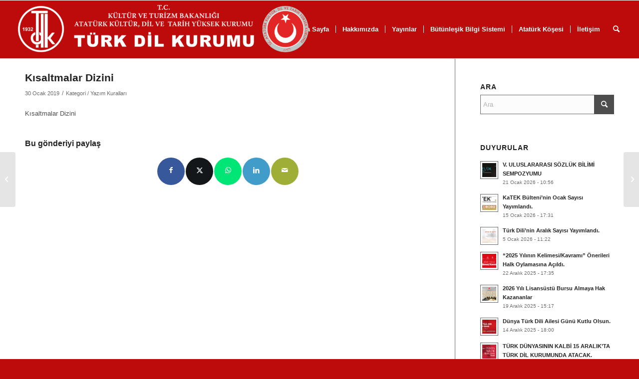

--- FILE ---
content_type: text/html; charset=UTF-8
request_url: https://tdk.gov.tr/icerik/yazim-kurallari/kisaltmalar-dizini/
body_size: 13493
content:
<!DOCTYPE html>
<html lang="tr" class="html_stretched responsive av-preloader-disabled  html_header_top html_logo_left html_main_nav_header html_menu_right html_large html_header_sticky html_header_shrinking_disabled html_mobile_menu_phone html_header_searchicon html_content_align_center html_header_unstick_top_disabled html_header_stretch html_av-submenu-hidden html_av-submenu-display-click html_av-overlay-side html_av-overlay-side-classic html_av-submenu-noclone html_entry_id_501 av-cookies-no-cookie-consent av-no-preview av-default-lightbox html_text_menu_active av-mobile-menu-switch-default">
<head>
<meta charset="UTF-8" />
<meta name="robots" content="index, follow" />


<!-- mobile setting -->
<meta name="viewport" content="width=device-width, initial-scale=1">

<!-- Scripts/CSS and wp_head hook -->
<title>Kısaltmalar Dizini &#8211; Türk Dil Kurumu</title>
<meta name='robots' content='max-image-preview:large' />
	<style>img:is([sizes="auto" i], [sizes^="auto," i]) { contain-intrinsic-size: 3000px 1500px }</style>
	<link rel="alternate" type="application/rss+xml" title="Türk Dil Kurumu &raquo; akışı" href="https://tdk.gov.tr/feed/" />
<link rel="alternate" type="application/rss+xml" title="Türk Dil Kurumu &raquo; yorum akışı" href="https://tdk.gov.tr/comments/feed/" />
<link rel='stylesheet' id='wp-block-library-css' href='https://tdk.gov.tr/wp-includes/css/dist/block-library/style.min.css?ver=6.7.4' type='text/css' media='all' />
<style id='global-styles-inline-css' type='text/css'>
:root{--wp--preset--aspect-ratio--square: 1;--wp--preset--aspect-ratio--4-3: 4/3;--wp--preset--aspect-ratio--3-4: 3/4;--wp--preset--aspect-ratio--3-2: 3/2;--wp--preset--aspect-ratio--2-3: 2/3;--wp--preset--aspect-ratio--16-9: 16/9;--wp--preset--aspect-ratio--9-16: 9/16;--wp--preset--color--black: #000000;--wp--preset--color--cyan-bluish-gray: #abb8c3;--wp--preset--color--white: #ffffff;--wp--preset--color--pale-pink: #f78da7;--wp--preset--color--vivid-red: #cf2e2e;--wp--preset--color--luminous-vivid-orange: #ff6900;--wp--preset--color--luminous-vivid-amber: #fcb900;--wp--preset--color--light-green-cyan: #7bdcb5;--wp--preset--color--vivid-green-cyan: #00d084;--wp--preset--color--pale-cyan-blue: #8ed1fc;--wp--preset--color--vivid-cyan-blue: #0693e3;--wp--preset--color--vivid-purple: #9b51e0;--wp--preset--color--metallic-red: #b02b2c;--wp--preset--color--maximum-yellow-red: #edae44;--wp--preset--color--yellow-sun: #eeee22;--wp--preset--color--palm-leaf: #83a846;--wp--preset--color--aero: #7bb0e7;--wp--preset--color--old-lavender: #745f7e;--wp--preset--color--steel-teal: #5f8789;--wp--preset--color--raspberry-pink: #d65799;--wp--preset--color--medium-turquoise: #4ecac2;--wp--preset--gradient--vivid-cyan-blue-to-vivid-purple: linear-gradient(135deg,rgba(6,147,227,1) 0%,rgb(155,81,224) 100%);--wp--preset--gradient--light-green-cyan-to-vivid-green-cyan: linear-gradient(135deg,rgb(122,220,180) 0%,rgb(0,208,130) 100%);--wp--preset--gradient--luminous-vivid-amber-to-luminous-vivid-orange: linear-gradient(135deg,rgba(252,185,0,1) 0%,rgba(255,105,0,1) 100%);--wp--preset--gradient--luminous-vivid-orange-to-vivid-red: linear-gradient(135deg,rgba(255,105,0,1) 0%,rgb(207,46,46) 100%);--wp--preset--gradient--very-light-gray-to-cyan-bluish-gray: linear-gradient(135deg,rgb(238,238,238) 0%,rgb(169,184,195) 100%);--wp--preset--gradient--cool-to-warm-spectrum: linear-gradient(135deg,rgb(74,234,220) 0%,rgb(151,120,209) 20%,rgb(207,42,186) 40%,rgb(238,44,130) 60%,rgb(251,105,98) 80%,rgb(254,248,76) 100%);--wp--preset--gradient--blush-light-purple: linear-gradient(135deg,rgb(255,206,236) 0%,rgb(152,150,240) 100%);--wp--preset--gradient--blush-bordeaux: linear-gradient(135deg,rgb(254,205,165) 0%,rgb(254,45,45) 50%,rgb(107,0,62) 100%);--wp--preset--gradient--luminous-dusk: linear-gradient(135deg,rgb(255,203,112) 0%,rgb(199,81,192) 50%,rgb(65,88,208) 100%);--wp--preset--gradient--pale-ocean: linear-gradient(135deg,rgb(255,245,203) 0%,rgb(182,227,212) 50%,rgb(51,167,181) 100%);--wp--preset--gradient--electric-grass: linear-gradient(135deg,rgb(202,248,128) 0%,rgb(113,206,126) 100%);--wp--preset--gradient--midnight: linear-gradient(135deg,rgb(2,3,129) 0%,rgb(40,116,252) 100%);--wp--preset--font-size--small: 1rem;--wp--preset--font-size--medium: 1.125rem;--wp--preset--font-size--large: 1.75rem;--wp--preset--font-size--x-large: clamp(1.75rem, 3vw, 2.25rem);--wp--preset--spacing--20: 0.44rem;--wp--preset--spacing--30: 0.67rem;--wp--preset--spacing--40: 1rem;--wp--preset--spacing--50: 1.5rem;--wp--preset--spacing--60: 2.25rem;--wp--preset--spacing--70: 3.38rem;--wp--preset--spacing--80: 5.06rem;--wp--preset--shadow--natural: 6px 6px 9px rgba(0, 0, 0, 0.2);--wp--preset--shadow--deep: 12px 12px 50px rgba(0, 0, 0, 0.4);--wp--preset--shadow--sharp: 6px 6px 0px rgba(0, 0, 0, 0.2);--wp--preset--shadow--outlined: 6px 6px 0px -3px rgba(255, 255, 255, 1), 6px 6px rgba(0, 0, 0, 1);--wp--preset--shadow--crisp: 6px 6px 0px rgba(0, 0, 0, 1);}:root { --wp--style--global--content-size: 800px;--wp--style--global--wide-size: 1130px; }:where(body) { margin: 0; }.wp-site-blocks > .alignleft { float: left; margin-right: 2em; }.wp-site-blocks > .alignright { float: right; margin-left: 2em; }.wp-site-blocks > .aligncenter { justify-content: center; margin-left: auto; margin-right: auto; }:where(.is-layout-flex){gap: 0.5em;}:where(.is-layout-grid){gap: 0.5em;}.is-layout-flow > .alignleft{float: left;margin-inline-start: 0;margin-inline-end: 2em;}.is-layout-flow > .alignright{float: right;margin-inline-start: 2em;margin-inline-end: 0;}.is-layout-flow > .aligncenter{margin-left: auto !important;margin-right: auto !important;}.is-layout-constrained > .alignleft{float: left;margin-inline-start: 0;margin-inline-end: 2em;}.is-layout-constrained > .alignright{float: right;margin-inline-start: 2em;margin-inline-end: 0;}.is-layout-constrained > .aligncenter{margin-left: auto !important;margin-right: auto !important;}.is-layout-constrained > :where(:not(.alignleft):not(.alignright):not(.alignfull)){max-width: var(--wp--style--global--content-size);margin-left: auto !important;margin-right: auto !important;}.is-layout-constrained > .alignwide{max-width: var(--wp--style--global--wide-size);}body .is-layout-flex{display: flex;}.is-layout-flex{flex-wrap: wrap;align-items: center;}.is-layout-flex > :is(*, div){margin: 0;}body .is-layout-grid{display: grid;}.is-layout-grid > :is(*, div){margin: 0;}body{padding-top: 0px;padding-right: 0px;padding-bottom: 0px;padding-left: 0px;}a:where(:not(.wp-element-button)){text-decoration: underline;}:root :where(.wp-element-button, .wp-block-button__link){background-color: #32373c;border-width: 0;color: #fff;font-family: inherit;font-size: inherit;line-height: inherit;padding: calc(0.667em + 2px) calc(1.333em + 2px);text-decoration: none;}.has-black-color{color: var(--wp--preset--color--black) !important;}.has-cyan-bluish-gray-color{color: var(--wp--preset--color--cyan-bluish-gray) !important;}.has-white-color{color: var(--wp--preset--color--white) !important;}.has-pale-pink-color{color: var(--wp--preset--color--pale-pink) !important;}.has-vivid-red-color{color: var(--wp--preset--color--vivid-red) !important;}.has-luminous-vivid-orange-color{color: var(--wp--preset--color--luminous-vivid-orange) !important;}.has-luminous-vivid-amber-color{color: var(--wp--preset--color--luminous-vivid-amber) !important;}.has-light-green-cyan-color{color: var(--wp--preset--color--light-green-cyan) !important;}.has-vivid-green-cyan-color{color: var(--wp--preset--color--vivid-green-cyan) !important;}.has-pale-cyan-blue-color{color: var(--wp--preset--color--pale-cyan-blue) !important;}.has-vivid-cyan-blue-color{color: var(--wp--preset--color--vivid-cyan-blue) !important;}.has-vivid-purple-color{color: var(--wp--preset--color--vivid-purple) !important;}.has-metallic-red-color{color: var(--wp--preset--color--metallic-red) !important;}.has-maximum-yellow-red-color{color: var(--wp--preset--color--maximum-yellow-red) !important;}.has-yellow-sun-color{color: var(--wp--preset--color--yellow-sun) !important;}.has-palm-leaf-color{color: var(--wp--preset--color--palm-leaf) !important;}.has-aero-color{color: var(--wp--preset--color--aero) !important;}.has-old-lavender-color{color: var(--wp--preset--color--old-lavender) !important;}.has-steel-teal-color{color: var(--wp--preset--color--steel-teal) !important;}.has-raspberry-pink-color{color: var(--wp--preset--color--raspberry-pink) !important;}.has-medium-turquoise-color{color: var(--wp--preset--color--medium-turquoise) !important;}.has-black-background-color{background-color: var(--wp--preset--color--black) !important;}.has-cyan-bluish-gray-background-color{background-color: var(--wp--preset--color--cyan-bluish-gray) !important;}.has-white-background-color{background-color: var(--wp--preset--color--white) !important;}.has-pale-pink-background-color{background-color: var(--wp--preset--color--pale-pink) !important;}.has-vivid-red-background-color{background-color: var(--wp--preset--color--vivid-red) !important;}.has-luminous-vivid-orange-background-color{background-color: var(--wp--preset--color--luminous-vivid-orange) !important;}.has-luminous-vivid-amber-background-color{background-color: var(--wp--preset--color--luminous-vivid-amber) !important;}.has-light-green-cyan-background-color{background-color: var(--wp--preset--color--light-green-cyan) !important;}.has-vivid-green-cyan-background-color{background-color: var(--wp--preset--color--vivid-green-cyan) !important;}.has-pale-cyan-blue-background-color{background-color: var(--wp--preset--color--pale-cyan-blue) !important;}.has-vivid-cyan-blue-background-color{background-color: var(--wp--preset--color--vivid-cyan-blue) !important;}.has-vivid-purple-background-color{background-color: var(--wp--preset--color--vivid-purple) !important;}.has-metallic-red-background-color{background-color: var(--wp--preset--color--metallic-red) !important;}.has-maximum-yellow-red-background-color{background-color: var(--wp--preset--color--maximum-yellow-red) !important;}.has-yellow-sun-background-color{background-color: var(--wp--preset--color--yellow-sun) !important;}.has-palm-leaf-background-color{background-color: var(--wp--preset--color--palm-leaf) !important;}.has-aero-background-color{background-color: var(--wp--preset--color--aero) !important;}.has-old-lavender-background-color{background-color: var(--wp--preset--color--old-lavender) !important;}.has-steel-teal-background-color{background-color: var(--wp--preset--color--steel-teal) !important;}.has-raspberry-pink-background-color{background-color: var(--wp--preset--color--raspberry-pink) !important;}.has-medium-turquoise-background-color{background-color: var(--wp--preset--color--medium-turquoise) !important;}.has-black-border-color{border-color: var(--wp--preset--color--black) !important;}.has-cyan-bluish-gray-border-color{border-color: var(--wp--preset--color--cyan-bluish-gray) !important;}.has-white-border-color{border-color: var(--wp--preset--color--white) !important;}.has-pale-pink-border-color{border-color: var(--wp--preset--color--pale-pink) !important;}.has-vivid-red-border-color{border-color: var(--wp--preset--color--vivid-red) !important;}.has-luminous-vivid-orange-border-color{border-color: var(--wp--preset--color--luminous-vivid-orange) !important;}.has-luminous-vivid-amber-border-color{border-color: var(--wp--preset--color--luminous-vivid-amber) !important;}.has-light-green-cyan-border-color{border-color: var(--wp--preset--color--light-green-cyan) !important;}.has-vivid-green-cyan-border-color{border-color: var(--wp--preset--color--vivid-green-cyan) !important;}.has-pale-cyan-blue-border-color{border-color: var(--wp--preset--color--pale-cyan-blue) !important;}.has-vivid-cyan-blue-border-color{border-color: var(--wp--preset--color--vivid-cyan-blue) !important;}.has-vivid-purple-border-color{border-color: var(--wp--preset--color--vivid-purple) !important;}.has-metallic-red-border-color{border-color: var(--wp--preset--color--metallic-red) !important;}.has-maximum-yellow-red-border-color{border-color: var(--wp--preset--color--maximum-yellow-red) !important;}.has-yellow-sun-border-color{border-color: var(--wp--preset--color--yellow-sun) !important;}.has-palm-leaf-border-color{border-color: var(--wp--preset--color--palm-leaf) !important;}.has-aero-border-color{border-color: var(--wp--preset--color--aero) !important;}.has-old-lavender-border-color{border-color: var(--wp--preset--color--old-lavender) !important;}.has-steel-teal-border-color{border-color: var(--wp--preset--color--steel-teal) !important;}.has-raspberry-pink-border-color{border-color: var(--wp--preset--color--raspberry-pink) !important;}.has-medium-turquoise-border-color{border-color: var(--wp--preset--color--medium-turquoise) !important;}.has-vivid-cyan-blue-to-vivid-purple-gradient-background{background: var(--wp--preset--gradient--vivid-cyan-blue-to-vivid-purple) !important;}.has-light-green-cyan-to-vivid-green-cyan-gradient-background{background: var(--wp--preset--gradient--light-green-cyan-to-vivid-green-cyan) !important;}.has-luminous-vivid-amber-to-luminous-vivid-orange-gradient-background{background: var(--wp--preset--gradient--luminous-vivid-amber-to-luminous-vivid-orange) !important;}.has-luminous-vivid-orange-to-vivid-red-gradient-background{background: var(--wp--preset--gradient--luminous-vivid-orange-to-vivid-red) !important;}.has-very-light-gray-to-cyan-bluish-gray-gradient-background{background: var(--wp--preset--gradient--very-light-gray-to-cyan-bluish-gray) !important;}.has-cool-to-warm-spectrum-gradient-background{background: var(--wp--preset--gradient--cool-to-warm-spectrum) !important;}.has-blush-light-purple-gradient-background{background: var(--wp--preset--gradient--blush-light-purple) !important;}.has-blush-bordeaux-gradient-background{background: var(--wp--preset--gradient--blush-bordeaux) !important;}.has-luminous-dusk-gradient-background{background: var(--wp--preset--gradient--luminous-dusk) !important;}.has-pale-ocean-gradient-background{background: var(--wp--preset--gradient--pale-ocean) !important;}.has-electric-grass-gradient-background{background: var(--wp--preset--gradient--electric-grass) !important;}.has-midnight-gradient-background{background: var(--wp--preset--gradient--midnight) !important;}.has-small-font-size{font-size: var(--wp--preset--font-size--small) !important;}.has-medium-font-size{font-size: var(--wp--preset--font-size--medium) !important;}.has-large-font-size{font-size: var(--wp--preset--font-size--large) !important;}.has-x-large-font-size{font-size: var(--wp--preset--font-size--x-large) !important;}
:where(.wp-block-post-template.is-layout-flex){gap: 1.25em;}:where(.wp-block-post-template.is-layout-grid){gap: 1.25em;}
:where(.wp-block-columns.is-layout-flex){gap: 2em;}:where(.wp-block-columns.is-layout-grid){gap: 2em;}
:root :where(.wp-block-pullquote){font-size: 1.5em;line-height: 1.6;}
</style>
<link rel='stylesheet' id='dflip-style-css' href='https://tdk.gov.tr/wp-content/plugins/3d-flipbook-dflip-lite/assets/css/dflip.min.css?ver=2.3.52' type='text/css' media='all' />
<link rel='stylesheet' id='avia-merged-styles-css' href='https://tdk.gov.tr/wp-content/uploads/dynamic_avia/avia-merged-styles-1de400ad11933c212826d66792e78329.css' type='text/css' media='all' />
<script type="text/javascript" src="https://tdk.gov.tr/wp-includes/js/jquery/jquery.min.js?ver=3.7.1" id="jquery-core-js"></script>
<script type="text/javascript" src="https://tdk.gov.tr/wp-includes/js/jquery/jquery-migrate.min.js?ver=3.4.1" id="jquery-migrate-js"></script>
<script type="text/javascript" src="https://tdk.gov.tr/wp-content/uploads/dynamic_avia/avia-head-scripts-e46866dab1f04e2304ef208497ce46a5.js" id="avia-head-scripts-js"></script>
<link rel="https://api.w.org/" href="https://tdk.gov.tr/wp-json/" /><link rel="alternate" title="JSON" type="application/json" href="https://tdk.gov.tr/wp-json/wp/v2/posts/501" /><link rel="EditURI" type="application/rsd+xml" title="RSD" href="https://tdk.gov.tr/xmlrpc.php?rsd" />
<meta name="generator" content="WordPress 6.7.4" />
<link rel="canonical" href="https://tdk.gov.tr/icerik/yazim-kurallari/kisaltmalar-dizini/" />
<link rel='shortlink' href='https://tdk.gov.tr/?p=501' />
<link rel="alternate" title="oEmbed (JSON)" type="application/json+oembed" href="https://tdk.gov.tr/wp-json/oembed/1.0/embed?url=https%3A%2F%2Ftdk.gov.tr%2Ficerik%2Fyazim-kurallari%2Fkisaltmalar-dizini%2F" />
<link rel="alternate" title="oEmbed (XML)" type="text/xml+oembed" href="https://tdk.gov.tr/wp-json/oembed/1.0/embed?url=https%3A%2F%2Ftdk.gov.tr%2Ficerik%2Fyazim-kurallari%2Fkisaltmalar-dizini%2F&#038;format=xml" />
<link rel="profile" href="https://gmpg.org/xfn/11" />
<link rel="alternate" type="application/rss+xml" title="Türk Dil Kurumu RSS2 Feed" href="https://tdk.gov.tr/feed/" />
<link rel="pingback" href="https://tdk.gov.tr/xmlrpc.php" />
<!--[if lt IE 9]><script src="https://tdk.gov.tr/wp-content/themes/enfold/js/html5shiv.js"></script><![endif]-->


<!-- To speed up the rendering and to display the site as fast as possible to the user we include some styles and scripts for above the fold content inline -->
<script type="text/javascript">'use strict';var avia_is_mobile=!1;if(/Android|webOS|iPhone|iPad|iPod|BlackBerry|IEMobile|Opera Mini/i.test(navigator.userAgent)&&'ontouchstart' in document.documentElement){avia_is_mobile=!0;document.documentElement.className+=' avia_mobile '}
else{document.documentElement.className+=' avia_desktop '};document.documentElement.className+=' js_active ';(function(){var e=['-webkit-','-moz-','-ms-',''],n='',o=!1,a=!1;for(var t in e){if(e[t]+'transform' in document.documentElement.style){o=!0;n=e[t]+'transform'};if(e[t]+'perspective' in document.documentElement.style){a=!0}};if(o){document.documentElement.className+=' avia_transform '};if(a){document.documentElement.className+=' avia_transform3d '};if(typeof document.getElementsByClassName=='function'&&typeof document.documentElement.getBoundingClientRect=='function'&&avia_is_mobile==!1){if(n&&window.innerHeight>0){setTimeout(function(){var e=0,o={},a=0,t=document.getElementsByClassName('av-parallax'),i=window.pageYOffset||document.documentElement.scrollTop;for(e=0;e<t.length;e++){t[e].style.top='0px';o=t[e].getBoundingClientRect();a=Math.ceil((window.innerHeight+i-o.top)*0.3);t[e].style[n]='translate(0px, '+a+'px)';t[e].style.top='auto';t[e].className+=' enabled-parallax '}},50)}}})();</script><link rel="icon" href="https://tdk.gov.tr/wp-content/uploads/2017/09/cropped-Türk_Dil_Kurumu_logo-32x32.png" sizes="32x32" />
<link rel="icon" href="https://tdk.gov.tr/wp-content/uploads/2017/09/cropped-Türk_Dil_Kurumu_logo-192x192.png" sizes="192x192" />
<link rel="apple-touch-icon" href="https://tdk.gov.tr/wp-content/uploads/2017/09/cropped-Türk_Dil_Kurumu_logo-180x180.png" />
<meta name="msapplication-TileImage" content="https://tdk.gov.tr/wp-content/uploads/2017/09/cropped-Türk_Dil_Kurumu_logo-270x270.png" />
<style type="text/css">
		@font-face {font-family: 'entypo-fontello'; font-weight: normal; font-style: normal; font-display: auto;
		src: url('https://tdk.gov.tr/wp-content/themes/enfold/config-templatebuilder/avia-template-builder/assets/fonts/entypo-fontello.woff2') format('woff2'),
		url('https://tdk.gov.tr/wp-content/themes/enfold/config-templatebuilder/avia-template-builder/assets/fonts/entypo-fontello.woff') format('woff'),
		url('https://tdk.gov.tr/wp-content/themes/enfold/config-templatebuilder/avia-template-builder/assets/fonts/entypo-fontello.ttf') format('truetype'),
		url('https://tdk.gov.tr/wp-content/themes/enfold/config-templatebuilder/avia-template-builder/assets/fonts/entypo-fontello.svg#entypo-fontello') format('svg'),
		url('https://tdk.gov.tr/wp-content/themes/enfold/config-templatebuilder/avia-template-builder/assets/fonts/entypo-fontello.eot'),
		url('https://tdk.gov.tr/wp-content/themes/enfold/config-templatebuilder/avia-template-builder/assets/fonts/entypo-fontello.eot?#iefix') format('embedded-opentype');
		} #top .avia-font-entypo-fontello, body .avia-font-entypo-fontello, html body [data-av_iconfont='entypo-fontello']:before{ font-family: 'entypo-fontello'; }
		</style>

<!--
Debugging Info for Theme support: 

Theme: Enfold
Version: 6.0.4
Installed: enfold
AviaFramework Version: 5.6
AviaBuilder Version: 5.3
aviaElementManager Version: 1.0.1
ML:1G-PU:72-PLA:10
WP:6.7.4
Compress: CSS:all theme files - JS:all theme files
Updates: disabled
PLAu:10
-->
</head>

<body id="top" class="post-template-default single single-post postid-501 single-format-standard stretched rtl_columns av-curtain-numeric arial-websave arial  avia-responsive-images-support" itemscope="itemscope" itemtype="https://schema.org/WebPage" >

	
	<div id='wrap_all'>

	
<header id='header' class='all_colors header_color light_bg_color  av_header_top av_logo_left av_main_nav_header av_menu_right av_large av_header_sticky av_header_shrinking_disabled av_header_stretch av_mobile_menu_phone av_header_searchicon av_header_unstick_top_disabled av_seperator_small_border av_bottom_nav_disabled ' aria-label="Header" data-av_shrink_factor='50' role="banner" itemscope="itemscope" itemtype="https://schema.org/WPHeader" >

		<div  id='header_main' class='container_wrap container_wrap_logo'>

        <div class='container av-logo-container'><div class='inner-container'><span class='logo avia-standard-logo'><a href='https://tdk.gov.tr/' class='' aria-label='Türk Dil Kurumu' ><img src="https://tdk.gov.tr/wp-content/uploads/2025/01/logo-dd-1030x174.png" height="100" width="300" alt='Türk Dil Kurumu' title='' /></a></span><nav class='main_menu' data-selectname='Sayfa seçiniz'  role="navigation" itemscope="itemscope" itemtype="https://schema.org/SiteNavigationElement" ><div class="avia-menu av-main-nav-wrap"><ul role="menu" class="menu av-main-nav" id="avia-menu"><li role="menuitem" id="menu-item-6025" class="menu-item menu-item-type-post_type menu-item-object-page menu-item-home menu-item-top-level menu-item-top-level-1"><a href="https://tdk.gov.tr/" itemprop="url" tabindex="0"><span class="avia-bullet"></span><span class="avia-menu-text">Ana Sayfa</span><span class="avia-menu-fx"><span class="avia-arrow-wrap"><span class="avia-arrow"></span></span></span></a></li>
<li role="menuitem" id="menu-item-6130" class="menu-item menu-item-type-post_type menu-item-object-page menu-item-home menu-item-has-children menu-item-top-level menu-item-top-level-2"><a href="https://tdk.gov.tr/" itemprop="url" tabindex="0"><span class="avia-bullet"></span><span class="avia-menu-text">Hakkımızda</span><span class="avia-menu-fx"><span class="avia-arrow-wrap"><span class="avia-arrow"></span></span></span></a>


<ul class="sub-menu">
	<li role="menuitem" id="menu-item-17700" class="menu-item menu-item-type-post_type menu-item-object-post"><a href="https://tdk.gov.tr/tdk/kurumsal/gorev-ve-hedef/" itemprop="url" tabindex="0"><span class="avia-bullet"></span><span class="avia-menu-text">Görev ve Hedef</span></a></li>
	<li role="menuitem" id="menu-item-17701" class="menu-item menu-item-type-post_type menu-item-object-post"><a href="https://tdk.gov.tr/tdk/kurumsal/tarihce-2/" itemprop="url" tabindex="0"><span class="avia-bullet"></span><span class="avia-menu-text">Tarihçe</span></a></li>
	<li role="menuitem" id="menu-item-17702" class="menu-item menu-item-type-post_type menu-item-object-post"><a href="https://tdk.gov.tr/tdk/kurumsal/baskanlar/" itemprop="url" tabindex="0"><span class="avia-bullet"></span><span class="avia-menu-text">Önceki Başkanlarımız</span></a></li>
	<li role="menuitem" id="menu-item-17703" class="menu-item menu-item-type-post_type menu-item-object-post"><a href="https://tdk.gov.tr/tdk/kurumsal/baskan/" itemprop="url" tabindex="0"><span class="avia-bullet"></span><span class="avia-menu-text">Başkan</span></a></li>
	<li role="menuitem" id="menu-item-17704" class="menu-item menu-item-type-post_type menu-item-object-post"><a href="https://tdk.gov.tr/tdk/kurumsal/baskan-yardimcisi/" itemprop="url" tabindex="0"><span class="avia-bullet"></span><span class="avia-menu-text">Başkan Yardımcısı</span></a></li>
	<li role="menuitem" id="menu-item-17706" class="menu-item menu-item-type-post_type menu-item-object-page"><a href="https://tdk.gov.tr/tdk-uyeleri/" itemprop="url" tabindex="0"><span class="avia-bullet"></span><span class="avia-menu-text">TDK Üyeleri</span></a></li>
	<li role="menuitem" id="menu-item-17707" class="menu-item menu-item-type-post_type menu-item-object-post"><a href="https://tdk.gov.tr/tdk/kurumsal/teskilat-semasi/" itemprop="url" tabindex="0"><span class="avia-bullet"></span><span class="avia-menu-text">Teşkilat Şeması</span></a></li>
	<li role="menuitem" id="menu-item-17708" class="menu-item menu-item-type-post_type menu-item-object-post"><a href="https://tdk.gov.tr/tdk/kurumsal/bilgi-edinme-hakki/" itemprop="url" tabindex="0"><span class="avia-bullet"></span><span class="avia-menu-text">Bilgi Edinme Hakkı</span></a></li>
	<li role="menuitem" id="menu-item-17709" class="menu-item menu-item-type-post_type menu-item-object-post"><a href="https://tdk.gov.tr/icerik/diger-icerikler/strateji-gelitirme-mueduerlueue/" itemprop="url" tabindex="0"><span class="avia-bullet"></span><span class="avia-menu-text">Strateji Geliştirme</span></a></li>
	<li role="menuitem" id="menu-item-17710" class="menu-item menu-item-type-post_type menu-item-object-post"><a href="https://tdk.gov.tr/strateji-gelistirme/mevzuat/" itemprop="url" tabindex="0"><span class="avia-bullet"></span><span class="avia-menu-text">Mevzuat</span></a></li>
	<li role="menuitem" id="menu-item-17711" class="menu-item menu-item-type-post_type menu-item-object-post"><a href="https://tdk.gov.tr/strateji-gelistirme/standartlar/" itemprop="url" tabindex="0"><span class="avia-bullet"></span><span class="avia-menu-text">Standartlar</span></a></li>
</ul>
</li>
<li role="menuitem" id="menu-item-6000" class="menu-item menu-item-type-taxonomy menu-item-object-category menu-item-has-children menu-item-top-level menu-item-top-level-3"><a href="https://tdk.gov.tr/kategori/yayinlar/yayinlar-yayinlar/" itemprop="url" tabindex="0"><span class="avia-bullet"></span><span class="avia-menu-text">Yayınlar</span><span class="avia-menu-fx"><span class="avia-arrow-wrap"><span class="avia-arrow"></span></span></span></a>


<ul class="sub-menu">
	<li role="menuitem" id="menu-item-20607" class="menu-item menu-item-type-custom menu-item-object-custom"><a href="https://www.tdk.gov.tr/yayinlar/sureli-yayinlarimiz/turk-dili-dergisi/" itemprop="url" tabindex="0"><span class="avia-bullet"></span><span class="avia-menu-text">Türk Dili Dergisi</span></a></li>
	<li role="menuitem" id="menu-item-20608" class="menu-item menu-item-type-custom menu-item-object-custom"><a href="https://tdkturkdunyasi.gov.tr/" itemprop="url" tabindex="0"><span class="avia-bullet"></span><span class="avia-menu-text">Türk Dünyası Dil ve Edebiyat Dergisi</span></a></li>
	<li role="menuitem" id="menu-item-20609" class="menu-item menu-item-type-custom menu-item-object-custom"><a href="https://tdkbelleten.gov.tr/" itemprop="url" tabindex="0"><span class="avia-bullet"></span><span class="avia-menu-text">Türk Dili Araştırmaları Yıllığı Belleten</span></a></li>
	<li role="menuitem" id="menu-item-20610" class="menu-item menu-item-type-post_type menu-item-object-post"><a href="https://tdk.gov.tr/yayinlar/sureli-yayinlar-veri-tabani/" itemprop="url" tabindex="0"><span class="avia-bullet"></span><span class="avia-menu-text">Süreli Yayınlar Veri Tabanı</span></a></li>
	<li role="menuitem" id="menu-item-20611" class="menu-item menu-item-type-custom menu-item-object-custom"><a href="https://giris.ayk.gov.tr/signin/" itemprop="url" tabindex="0"><span class="avia-bullet"></span><span class="avia-menu-text">Makale ve Kitap Gönder</span></a></li>
	<li role="menuitem" id="menu-item-20612" class="menu-item menu-item-type-post_type menu-item-object-post"><a href="https://tdk.gov.tr/yayinlar/yayinlar-yayinlar/turk-dil-kurumu-yayinlari/" itemprop="url" tabindex="0"><span class="avia-bullet"></span><span class="avia-menu-text">Türk Dil Kurumu Yayınları</span></a></li>
	<li role="menuitem" id="menu-item-20613" class="menu-item menu-item-type-post_type menu-item-object-post"><a href="https://tdk.gov.tr/yayinlar/yeni-yayinlar/yeni-yayinlar/" itemprop="url" tabindex="0"><span class="avia-bullet"></span><span class="avia-menu-text">Yeni Yayınlar</span></a></li>
	<li role="menuitem" id="menu-item-20614" class="menu-item menu-item-type-post_type menu-item-object-post"><a href="https://tdk.gov.tr/yayinlar/yayinlar-yayinlar/satistaki-yayinlar/" itemprop="url" tabindex="0"><span class="avia-bullet"></span><span class="avia-menu-text">Satıştaki Yayınlar</span></a></li>
	<li role="menuitem" id="menu-item-20615" class="menu-item menu-item-type-post_type menu-item-object-post"><a href="https://tdk.gov.tr/yayinlar/e-kitap/e-kitap-tdk/" itemprop="url" tabindex="0"><span class="avia-bullet"></span><span class="avia-menu-text">E-Kitaplar</span></a></li>
	<li role="menuitem" id="menu-item-20616" class="menu-item menu-item-type-post_type menu-item-object-post"><a href="https://tdk.gov.tr/yayinlar/yayinlar-yayinlar/basilmak-uzere-verilecek-eserlerde-uyulmasi-gerekli-kurallar/" itemprop="url" tabindex="0"><span class="avia-bullet"></span><span class="avia-menu-text">Basım Kuralları</span></a></li>
	<li role="menuitem" id="menu-item-20617" class="menu-item menu-item-type-post_type menu-item-object-post"><a href="https://tdk.gov.tr/yayinlar/yayinlar-yayinlar/genel-dagitimcilarimiz/" itemprop="url" tabindex="0"><span class="avia-bullet"></span><span class="avia-menu-text">Genel Dağıtımcılarımız</span></a></li>
	<li role="menuitem" id="menu-item-25078" class="menu-item menu-item-type-post_type menu-item-object-post"><a href="https://tdk.gov.tr/yayinlar/uluslararasi-yayincilik-2/" itemprop="url" tabindex="0"><span class="avia-bullet"></span><span class="avia-menu-text">Uluslararası Yayıncılık</span></a></li>
</ul>
</li>
<li role="menuitem" id="menu-item-9777" class="menu-item menu-item-type-custom menu-item-object-custom menu-item-has-children menu-item-top-level menu-item-top-level-4"><a href="#" itemprop="url" tabindex="0"><span class="avia-bullet"></span><span class="avia-menu-text">Bütünleşik Bilgi Sistemi</span><span class="avia-menu-fx"><span class="avia-arrow-wrap"><span class="avia-arrow"></span></span></span></a>


<ul class="sub-menu">
	<li role="menuitem" id="menu-item-9778" class="menu-item menu-item-type-custom menu-item-object-custom"><a href="https://giris.ayk.gov.tr/" itemprop="url" tabindex="0"><span class="avia-bullet"></span><span class="avia-menu-text">Etkinlik ve Destek Sistemi (EDSİS)</span></a></li>
	<li role="menuitem" id="menu-item-9779" class="menu-item menu-item-type-custom menu-item-object-custom"><a href="https://giris.ayk.gov.tr/" itemprop="url" tabindex="0"><span class="avia-bullet"></span><span class="avia-menu-text">Bilimsel Proje Sistemi (PROSİS)</span></a></li>
	<li role="menuitem" id="menu-item-9780" class="menu-item menu-item-type-custom menu-item-object-custom"><a href="https://giris.ayk.gov.tr/signin" itemprop="url" tabindex="0"><span class="avia-bullet"></span><span class="avia-menu-text">Yayın Takip Sistemi (YAYSİS)</span></a></li>
	<li role="menuitem" id="menu-item-16687" class="menu-item menu-item-type-custom menu-item-object-custom"><a href="https://belgenet.ayk.gov.tr/edys-web/sistemeGiris.xhtml" itemprop="url" tabindex="0"><span class="avia-bullet"></span><span class="avia-menu-text">Elektronik Belge Yönetim Sistemi (EBYS)</span></a></li>
	<li role="menuitem" id="menu-item-16685" class="menu-item menu-item-type-custom menu-item-object-custom"><a href="https://giris.ayk.gov.tr/bilsis" itemprop="url" tabindex="0"><span class="avia-bullet"></span><span class="avia-menu-text">Bildiri Yönetim Sistemi</span></a></li>
	<li role="menuitem" id="menu-item-16686" class="menu-item menu-item-type-custom menu-item-object-custom"><a href="https://posta.ayk.gov.tr/" itemprop="url" tabindex="0"><span class="avia-bullet"></span><span class="avia-menu-text">Türk Dil Kurumu E-posta</span></a></li>
</ul>
</li>
<li role="menuitem" id="menu-item-11811" class="menu-item menu-item-type-custom menu-item-object-custom menu-item-has-children menu-item-top-level menu-item-top-level-5"><a href="#" itemprop="url" tabindex="0"><span class="avia-bullet"></span><span class="avia-menu-text">Atatürk Köşesi</span><span class="avia-menu-fx"><span class="avia-arrow-wrap"><span class="avia-arrow"></span></span></span></a>


<ul class="sub-menu">
	<li role="menuitem" id="menu-item-11812" class="menu-item menu-item-type-post_type menu-item-object-page"><a href="https://tdk.gov.tr/nutuk-veri-tabani/" itemprop="url" tabindex="0"><span class="avia-bullet"></span><span class="avia-menu-text">Nutuk Veri Tabanı</span></a></li>
	<li role="menuitem" id="menu-item-11815" class="menu-item menu-item-type-post_type menu-item-object-post"><a href="https://tdk.gov.tr/ataturk-kosesi/fotograflar/" itemprop="url" tabindex="0"><span class="avia-bullet"></span><span class="avia-menu-text">Fotoğraflar</span></a></li>
	<li role="menuitem" id="menu-item-11813" class="menu-item menu-item-type-post_type menu-item-object-post"><a href="https://tdk.gov.tr/ataturk-kosesi/afet-inandan-ataturkle-ilgili-anilar/" itemprop="url" tabindex="0"><span class="avia-bullet"></span><span class="avia-menu-text">Afet İnan’dan Atatürk’le İlgili Anılar</span></a></li>
	<li role="menuitem" id="menu-item-11818" class="menu-item menu-item-type-post_type menu-item-object-post"><a href="https://tdk.gov.tr/genel/ataturkun-vasiyeti-2/" itemprop="url" tabindex="0"><span class="avia-bullet"></span><span class="avia-menu-text">Atatürk’ün Vasiyeti</span></a></li>
	<li role="menuitem" id="menu-item-11814" class="menu-item menu-item-type-post_type menu-item-object-post"><a href="https://tdk.gov.tr/ataturk-kosesi/cesitli-yazilar/" itemprop="url" tabindex="0"><span class="avia-bullet"></span><span class="avia-menu-text">Çeşitli Yazılar</span></a></li>
	<li role="menuitem" id="menu-item-11816" class="menu-item menu-item-type-post_type menu-item-object-post"><a href="https://tdk.gov.tr/ataturk-kosesi/tdk-yayinlarinda-ataturk/" itemprop="url" tabindex="0"><span class="avia-bullet"></span><span class="avia-menu-text">TDK Yayınlarında Atatürk</span></a></li>
	<li role="menuitem" id="menu-item-11817" class="menu-item menu-item-type-post_type menu-item-object-post"><a href="https://tdk.gov.tr/ataturk-kosesi/turk-dili-dergisinde-ataturk/" itemprop="url" tabindex="0"><span class="avia-bullet"></span><span class="avia-menu-text">Türk Dili Dergisinde Atatürk</span></a></li>
	<li role="menuitem" id="menu-item-11819" class="menu-item menu-item-type-custom menu-item-object-custom"><a target="_blank" href="https://ataturkansiklopedisi.gov.tr/" itemprop="url" tabindex="0" rel="noopener"><span class="avia-bullet"></span><span class="avia-menu-text">Atatürk Ansiklopedisi</span></a></li>
</ul>
</li>
<li role="menuitem" id="menu-item-17717" class="menu-item menu-item-type-post_type menu-item-object-post menu-item-top-level menu-item-top-level-6"><a href="https://tdk.gov.tr/genel/iletisim/" itemprop="url" tabindex="0"><span class="avia-bullet"></span><span class="avia-menu-text">İletişim</span><span class="avia-menu-fx"><span class="avia-arrow-wrap"><span class="avia-arrow"></span></span></span></a></li>
<li id="menu-item-search" class="noMobile menu-item menu-item-search-dropdown menu-item-avia-special" role="menuitem"><a aria-label="Ara" href="?s=" rel="nofollow" data-avia-search-tooltip="
&lt;search&gt;
	&lt;form role=&quot;search&quot; action=&quot;https://tdk.gov.tr/&quot; id=&quot;searchform&quot; method=&quot;get&quot; class=&quot;&quot;&gt;
		&lt;div&gt;
			&lt;input type=&quot;submit&quot; value=&quot;&quot; id=&quot;searchsubmit&quot; class=&quot;button avia-font-entypo-fontello&quot; title=&quot;Enter at least 3 characters to show search results in a dropdown or click to route to search result page to show all results&quot; /&gt;
			&lt;input type=&quot;search&quot; id=&quot;s&quot; name=&quot;s&quot; value=&quot;&quot; aria-label=&#039;Ara&#039; placeholder=&#039;Ara&#039; required /&gt;
					&lt;/div&gt;
	&lt;/form&gt;
&lt;/search&gt;
" aria-hidden='false' data-av_icon='' data-av_iconfont='entypo-fontello'><span class="avia_hidden_link_text">Ara</span></a></li><li class="av-burger-menu-main menu-item-avia-special " role="menuitem">
	        			<a href="#" aria-label="Menu" aria-hidden="false">
							<span class="av-hamburger av-hamburger--spin av-js-hamburger">
								<span class="av-hamburger-box">
						          <span class="av-hamburger-inner"></span>
						          <strong>Menu</strong>
								</span>
							</span>
							<span class="avia_hidden_link_text">Menu</span>
						</a>
	        		   </li></ul></div></nav></div> </div> 
		<!-- end container_wrap-->
		</div>
<div class="header_bg"></div>
<!-- end header -->
</header>

	<div id='main' class='all_colors' data-scroll-offset='116'>

	
		<div class='container_wrap container_wrap_first main_color sidebar_right'>

			<div class='container template-blog template-single-blog '>

				<main class='content units av-content-small alpha  av-blog-meta-author-disabled av-blog-meta-comments-disabled av-blog-meta-html-info-disabled av-main-single'  role="main" itemscope="itemscope" itemtype="https://schema.org/Blog" >

					<article class="post-entry post-entry-type-standard post-entry-501 post-loop-1 post-parity-odd post-entry-last single-big  post-501 post type-post status-publish format-standard hentry category-yazim-kurallari"  itemscope="itemscope" itemtype="https://schema.org/BlogPosting" itemprop="blogPost" ><div class="blog-meta"></div><div class='entry-content-wrapper clearfix standard-content'><header class="entry-content-header" aria-label="Post: Kısaltmalar Dizini"><h1 class='post-title entry-title '  itemprop="headline" >Kısaltmalar Dizini<span class="post-format-icon minor-meta"></span></h1><span class="post-meta-infos"><time class="date-container minor-meta updated"  itemprop="datePublished" datetime="2019-01-30T19:30:40+03:00" >30 Ocak 2019</time><span class="text-sep">/</span><span class="blog-categories minor-meta">Kategori /  <a href="https://tdk.gov.tr/kategori/icerik/yazim-kurallari/" rel="tag">Yazım Kuralları</a></span></span></header><div class="entry-content"  itemprop="text" ><p><a href="http://tdk.gov.tr/wp-content/uploads/2019/01/Kısaltmalar_Dizini.pdf">Kısaltmalar Dizini</a></p>
</div><footer class="entry-footer"><div class='av-social-sharing-box av-social-sharing-box-circle av-social-sharing-box-color-bg av-social-sharing-box-same-width av-social-sharing-center'><div class="av-share-box"><h5 class='av-share-link-description av-no-toc '>Bu gönderiyi paylaş</h5><ul class="av-share-box-list noLightbox"><li class='av-share-link av-social-link-facebook' ><a target="_blank" aria-label="Burada Paylaş:  Facebook" href='https://www.facebook.com/sharer.php?u=https://tdk.gov.tr/icerik/yazim-kurallari/kisaltmalar-dizini/&#038;t=K%C4%B1saltmalar%20Dizini' aria-hidden='false' data-av_icon='' data-av_iconfont='entypo-fontello' title='' data-avia-related-tooltip='Burada Paylaş:  Facebook' rel="noopener"><span class='avia_hidden_link_text'>Burada Paylaş:  Facebook</span></a></li><li class='av-share-link av-social-link-twitter' ><a target="_blank" aria-label="Burada Paylaş:  X" href='https://twitter.com/share?text=K%C4%B1saltmalar%20Dizini&#038;url=https://tdk.gov.tr/?p=501' aria-hidden='false' data-av_icon='' data-av_iconfont='entypo-fontello' title='' data-avia-related-tooltip='Burada Paylaş:  X' rel="noopener"><span class='avia_hidden_link_text'>Burada Paylaş:  X</span></a></li><li class='av-share-link av-social-link-whatsapp' ><a target="_blank" aria-label="WhatsApp&#039;ta Paylaş" href='https://api.whatsapp.com/send?text=https://tdk.gov.tr/icerik/yazim-kurallari/kisaltmalar-dizini/' aria-hidden='false' data-av_icon='' data-av_iconfont='entypo-fontello' title='' data-avia-related-tooltip='WhatsApp&#039;ta Paylaş' rel="noopener"><span class='avia_hidden_link_text'>WhatsApp&#039;ta Paylaş</span></a></li><li class='av-share-link av-social-link-linkedin' ><a target="_blank" aria-label="Burada Paylaş:  LinkedIn" href='https://linkedin.com/shareArticle?mini=true&#038;title=K%C4%B1saltmalar%20Dizini&#038;url=https://tdk.gov.tr/icerik/yazim-kurallari/kisaltmalar-dizini/' aria-hidden='false' data-av_icon='' data-av_iconfont='entypo-fontello' title='' data-avia-related-tooltip='Burada Paylaş:  LinkedIn' rel="noopener"><span class='avia_hidden_link_text'>Burada Paylaş:  LinkedIn</span></a></li><li class='av-share-link av-social-link-mail' ><a  aria-label="E-posta üzerinden paylaş" href='mailto:?subject=K%C4%B1saltmalar%20Dizini&#038;body=https://tdk.gov.tr/icerik/yazim-kurallari/kisaltmalar-dizini/' aria-hidden='false' data-av_icon='' data-av_iconfont='entypo-fontello' title='' data-avia-related-tooltip='E-posta üzerinden paylaş'><span class='avia_hidden_link_text'>E-posta üzerinden paylaş</span></a></li></ul></div></div></footer><div class='post_delimiter'></div></div><div class="post_author_timeline"></div><span class='hidden'>
				<span class='av-structured-data'  itemprop="image" itemscope="itemscope" itemtype="https://schema.org/ImageObject" >
						<span itemprop='url'>https://tdk.gov.tr/wp-content/uploads/2025/01/logo-dd-1030x174.png</span>
						<span itemprop='height'>0</span>
						<span itemprop='width'>0</span>
				</span>
				<span class='av-structured-data'  itemprop="publisher" itemtype="https://schema.org/Organization" itemscope="itemscope" >
						<span itemprop='name'>kullan1</span>
						<span itemprop='logo' itemscope itemtype='https://schema.org/ImageObject'>
							<span itemprop='url'>https://tdk.gov.tr/wp-content/uploads/2025/01/logo-dd-1030x174.png</span>
						</span>
				</span><span class='av-structured-data'  itemprop="author" itemscope="itemscope" itemtype="https://schema.org/Person" ><span itemprop='name'>kullan1</span></span><span class='av-structured-data'  itemprop="datePublished" datetime="2019-01-30T19:30:40+03:00" >2019-01-30 19:30:40</span><span class='av-structured-data'  itemprop="dateModified" itemtype="https://schema.org/dateModified" >2021-07-16 15:04:51</span><span class='av-structured-data'  itemprop="mainEntityOfPage" itemtype="https://schema.org/mainEntityOfPage" ><span itemprop='name'>Kısaltmalar Dizini</span></span></span></article><div class='single-big'></div>


<div class='comment-entry post-entry'>


</div>

				<!--end content-->
				</main>

				<aside class='sidebar sidebar_right   alpha units' aria-label="Sidebar"  role="complementary" itemscope="itemscope" itemtype="https://schema.org/WPSideBar" ><div class="inner_sidebar extralight-border"><section id="search-5" class="widget clearfix widget_search"><h3 class="widgettitle">Ara</h3>
<search>
	<form action="https://tdk.gov.tr/" id="searchform" method="get" class="av_disable_ajax_search">
		<div>
			<input type="submit" value="" id="searchsubmit" class="button avia-font-entypo-fontello" title="Click to start search" />
			<input type="search" id="s" name="s" value="" aria-label='Ara' placeholder='Ara' required />
					</div>
	</form>
</search>
<span class="seperator extralight-border"></span></section><section id="newsbox-3" class="widget clearfix avia-widget-container newsbox"><h3 class="widgettitle">Duyurular</h3><ul class="news-wrap image_size_widget"><li class="news-content post-format-standard"><div class="news-link"><a class='news-thumb ' title="Read: V. ULUSLARARASI SÖZLÜK BİLİMİ SEMPOZYUMU" href="https://tdk.gov.tr/icerik/duyurular/v-uluslararasi-sozluk-bilimi-sempozyumu/"><img width="36" height="36" src="https://tdk.gov.tr/wp-content/uploads/2026/01/21-01-36x36.jpg" class="wp-image-27598 avia-img-lazy-loading-27598 attachment-widget size-widget wp-post-image" alt="" decoding="async" loading="lazy" srcset="https://tdk.gov.tr/wp-content/uploads/2026/01/21-01-36x36.jpg 36w, https://tdk.gov.tr/wp-content/uploads/2026/01/21-01-80x80.jpg 80w, https://tdk.gov.tr/wp-content/uploads/2026/01/21-01-180x180.jpg 180w" sizes="auto, (max-width: 36px) 100vw, 36px" /></a><div class="news-headline"><a class='news-title' title="Read: V. ULUSLARARASI SÖZLÜK BİLİMİ SEMPOZYUMU" href="https://tdk.gov.tr/icerik/duyurular/v-uluslararasi-sozluk-bilimi-sempozyumu/">V. ULUSLARARASI SÖZLÜK BİLİMİ SEMPOZYUMU</a><span class="news-time">21 Ocak 2026 - 10:56</span></div></div></li><li class="news-content post-format-standard"><div class="news-link"><a class='news-thumb ' title="Read: KaTEK Bülteni&#8217;nin Ocak Sayısı Yayımlandı." href="https://tdk.gov.tr/icerik/duyurular/katek-bulteninin-ocak-sayisi-yayimlandi/"><img width="36" height="36" src="https://tdk.gov.tr/wp-content/uploads/2026/01/KaTEK-Banner-36x36.jpg" class="wp-image-27512 avia-img-lazy-loading-27512 attachment-widget size-widget wp-post-image" alt="" decoding="async" loading="lazy" srcset="https://tdk.gov.tr/wp-content/uploads/2026/01/KaTEK-Banner-36x36.jpg 36w, https://tdk.gov.tr/wp-content/uploads/2026/01/KaTEK-Banner-80x80.jpg 80w, https://tdk.gov.tr/wp-content/uploads/2026/01/KaTEK-Banner-180x180.jpg 180w" sizes="auto, (max-width: 36px) 100vw, 36px" /></a><div class="news-headline"><a class='news-title' title="Read: KaTEK Bülteni&#8217;nin Ocak Sayısı Yayımlandı." href="https://tdk.gov.tr/icerik/duyurular/katek-bulteninin-ocak-sayisi-yayimlandi/">KaTEK Bülteni&#8217;nin Ocak Sayısı Yayımlandı.</a><span class="news-time">15 Ocak 2026 - 17:31</span></div></div></li><li class="news-content post-format-standard"><div class="news-link"><a class='news-thumb ' title="Read: Türk Dili’nin Aralık Sayısı Yayımlandı." href="https://tdk.gov.tr/icerik/duyurular/turk-dilinin-aralik-sayisi-yayimlandi-4/"><img width="36" height="36" src="https://tdk.gov.tr/wp-content/uploads/2026/01/BANNER-1-36x36.jpg" class="wp-image-27476 avia-img-lazy-loading-27476 attachment-widget size-widget wp-post-image" alt="" decoding="async" loading="lazy" srcset="https://tdk.gov.tr/wp-content/uploads/2026/01/BANNER-1-36x36.jpg 36w, https://tdk.gov.tr/wp-content/uploads/2026/01/BANNER-1-80x80.jpg 80w, https://tdk.gov.tr/wp-content/uploads/2026/01/BANNER-1-180x180.jpg 180w" sizes="auto, (max-width: 36px) 100vw, 36px" /></a><div class="news-headline"><a class='news-title' title="Read: Türk Dili’nin Aralık Sayısı Yayımlandı." href="https://tdk.gov.tr/icerik/duyurular/turk-dilinin-aralik-sayisi-yayimlandi-4/">Türk Dili’nin Aralık Sayısı Yayımlandı.</a><span class="news-time">5 Ocak 2026 - 11:22</span></div></div></li><li class="news-content post-format-standard"><div class="news-link"><a class='news-thumb ' title="Read: “2025 Yılının Kelimesi/Kavramı” Önerileri Halk Oylamasına Açıldı." href="https://tdk.gov.tr/icerik/duyurular/2025-yilinin-kelimesi-kavrami-onerileri-halk-oylamasina-acildi/"><img width="36" height="36" src="https://tdk.gov.tr/wp-content/uploads/2025/11/2025TDK-36x36.jpeg" class="wp-image-27053 avia-img-lazy-loading-27053 attachment-widget size-widget wp-post-image" alt="" decoding="async" loading="lazy" srcset="https://tdk.gov.tr/wp-content/uploads/2025/11/2025TDK-36x36.jpeg 36w, https://tdk.gov.tr/wp-content/uploads/2025/11/2025TDK-80x80.jpeg 80w, https://tdk.gov.tr/wp-content/uploads/2025/11/2025TDK-180x180.jpeg 180w" sizes="auto, (max-width: 36px) 100vw, 36px" /></a><div class="news-headline"><a class='news-title' title="Read: “2025 Yılının Kelimesi/Kavramı” Önerileri Halk Oylamasına Açıldı." href="https://tdk.gov.tr/icerik/duyurular/2025-yilinin-kelimesi-kavrami-onerileri-halk-oylamasina-acildi/">“2025 Yılının Kelimesi/Kavramı” Önerileri Halk Oylamasına Açıldı.</a><span class="news-time">22 Aralık 2025 - 17:35</span></div></div></li><li class="news-content post-format-standard"><div class="news-link"><a class='news-thumb ' title="Read: 2026 Yılı Lisansüstü Bursu Almaya Hak Kazananlar" href="https://tdk.gov.tr/icerik/duyurular/2026-yili-lisansustu-bursu-almaya-hak-kazananlar/"><img width="36" height="36" src="https://tdk.gov.tr/wp-content/uploads/2025/12/Afis-Yatay-36x36.jpg" class="wp-image-27319 avia-img-lazy-loading-27319 attachment-widget size-widget wp-post-image" alt="" decoding="async" loading="lazy" srcset="https://tdk.gov.tr/wp-content/uploads/2025/12/Afis-Yatay-36x36.jpg 36w, https://tdk.gov.tr/wp-content/uploads/2025/12/Afis-Yatay-80x80.jpg 80w, https://tdk.gov.tr/wp-content/uploads/2025/12/Afis-Yatay-180x180.jpg 180w" sizes="auto, (max-width: 36px) 100vw, 36px" /></a><div class="news-headline"><a class='news-title' title="Read: 2026 Yılı Lisansüstü Bursu Almaya Hak Kazananlar" href="https://tdk.gov.tr/icerik/duyurular/2026-yili-lisansustu-bursu-almaya-hak-kazananlar/">2026 Yılı Lisansüstü Bursu Almaya Hak Kazananlar</a><span class="news-time">19 Aralık 2025 - 15:17</span></div></div></li><li class="news-content post-format-standard"><div class="news-link"><a class='news-thumb ' title="Read: Dünya Türk Dili Ailesi Günü Kutlu Olsun." href="https://tdk.gov.tr/icerik/duyurular/dunya-turk-dili-ailesi-gunu-kutlu-olsun/"><img width="36" height="36" src="https://tdk.gov.tr/wp-content/uploads/2025/12/WhatsApp-Image-2025-12-12-at-14.12.37-36x36.jpeg" class="wp-image-27172 avia-img-lazy-loading-27172 attachment-widget size-widget wp-post-image" alt="" decoding="async" loading="lazy" srcset="https://tdk.gov.tr/wp-content/uploads/2025/12/WhatsApp-Image-2025-12-12-at-14.12.37-36x36.jpeg 36w, https://tdk.gov.tr/wp-content/uploads/2025/12/WhatsApp-Image-2025-12-12-at-14.12.37-80x80.jpeg 80w, https://tdk.gov.tr/wp-content/uploads/2025/12/WhatsApp-Image-2025-12-12-at-14.12.37-180x180.jpeg 180w" sizes="auto, (max-width: 36px) 100vw, 36px" /></a><div class="news-headline"><a class='news-title' title="Read: Dünya Türk Dili Ailesi Günü Kutlu Olsun." href="https://tdk.gov.tr/icerik/duyurular/dunya-turk-dili-ailesi-gunu-kutlu-olsun/">Dünya Türk Dili Ailesi Günü Kutlu Olsun.</a><span class="news-time">14 Aralık 2025 - 18:00</span></div></div></li><li class="news-content post-format-standard"><div class="news-link"><a class='news-thumb ' title="Read: TÜRK DÜNYASININ KALBİ 15 ARALIK’TA TÜRK DİL KURUMUNDA ATACAK." href="https://tdk.gov.tr/icerik/duyurular/turk-dunyasinin-kalbi-15-aralikta-turk-dil-kurumunda-atacak/"><img width="36" height="36" src="https://tdk.gov.tr/wp-content/uploads/2025/12/WhatsApp-Image-2025-12-08-at-19.18.00-36x36.jpeg" class="wp-image-27156 avia-img-lazy-loading-27156 attachment-widget size-widget wp-post-image" alt="" decoding="async" loading="lazy" srcset="https://tdk.gov.tr/wp-content/uploads/2025/12/WhatsApp-Image-2025-12-08-at-19.18.00-36x36.jpeg 36w, https://tdk.gov.tr/wp-content/uploads/2025/12/WhatsApp-Image-2025-12-08-at-19.18.00-80x80.jpeg 80w, https://tdk.gov.tr/wp-content/uploads/2025/12/WhatsApp-Image-2025-12-08-at-19.18.00-180x180.jpeg 180w" sizes="auto, (max-width: 36px) 100vw, 36px" /></a><div class="news-headline"><a class='news-title' title="Read: TÜRK DÜNYASININ KALBİ 15 ARALIK’TA TÜRK DİL KURUMUNDA ATACAK." href="https://tdk.gov.tr/icerik/duyurular/turk-dunyasinin-kalbi-15-aralikta-turk-dil-kurumunda-atacak/">TÜRK DÜNYASININ KALBİ 15 ARALIK’TA TÜRK DİL KURUMUNDA ATACAK.</a><span class="news-time">8 Aralık 2025 - 20:33</span></div></div></li><li class="news-content post-format-standard"><div class="news-link"><a class='news-thumb ' title="Read: Türk Dili Araştırmaları Yıllığı – Belleten&#8217;in 80. sayısı çıktı!" href="https://tdk.gov.tr/icerik/duyurular/turk-dili-arastirmalari-yilligi-belletenin-80-sayisi-cikti/"><img width="36" height="36" src="https://tdk.gov.tr/wp-content/uploads/2025/12/WhatsApp-Image-2025-12-03-at-11.33.52-1-36x36.jpeg" class="wp-image-27090 avia-img-lazy-loading-27090 attachment-widget size-widget wp-post-image" alt="" decoding="async" loading="lazy" srcset="https://tdk.gov.tr/wp-content/uploads/2025/12/WhatsApp-Image-2025-12-03-at-11.33.52-1-36x36.jpeg 36w, https://tdk.gov.tr/wp-content/uploads/2025/12/WhatsApp-Image-2025-12-03-at-11.33.52-1-80x80.jpeg 80w, https://tdk.gov.tr/wp-content/uploads/2025/12/WhatsApp-Image-2025-12-03-at-11.33.52-1-180x180.jpeg 180w" sizes="auto, (max-width: 36px) 100vw, 36px" /></a><div class="news-headline"><a class='news-title' title="Read: Türk Dili Araştırmaları Yıllığı – Belleten&#8217;in 80. sayısı çıktı!" href="https://tdk.gov.tr/icerik/duyurular/turk-dili-arastirmalari-yilligi-belletenin-80-sayisi-cikti/">Türk Dili Araştırmaları Yıllığı – Belleten&#8217;in 80. sayısı çıktı!</a><span class="news-time">3 Aralık 2025 - 13:59</span></div></div></li><li class="news-content post-format-standard"><div class="news-link"><a class='news-thumb ' title="Read: “2025 Yılı Türk Diline Hizmet Ödülleri” Takdim Töreni Basın Bildirisi" href="https://tdk.gov.tr/icerik/duyurular/2025-yili-turk-diline-hizmet-odulleri-takdim-toreni-basin-bildirisi/"><img width="36" height="36" src="https://tdk.gov.tr/wp-content/uploads/2025/12/16aralik-36x36.jpg" class="wp-image-27069 avia-img-lazy-loading-27069 attachment-widget size-widget wp-post-image" alt="" decoding="async" loading="lazy" srcset="https://tdk.gov.tr/wp-content/uploads/2025/12/16aralik-36x36.jpg 36w, https://tdk.gov.tr/wp-content/uploads/2025/12/16aralik-80x80.jpg 80w, https://tdk.gov.tr/wp-content/uploads/2025/12/16aralik-180x180.jpg 180w" sizes="auto, (max-width: 36px) 100vw, 36px" /></a><div class="news-headline"><a class='news-title' title="Read: “2025 Yılı Türk Diline Hizmet Ödülleri” Takdim Töreni Basın Bildirisi" href="https://tdk.gov.tr/icerik/duyurular/2025-yili-turk-diline-hizmet-odulleri-takdim-toreni-basin-bildirisi/">“2025 Yılı Türk Diline Hizmet Ödülleri” Takdim Töreni Basın Bildirisi</a><span class="news-time">1 Aralık 2025 - 15:14</span></div></div></li><li class="news-content post-format-standard"><div class="news-link"><a class='news-thumb ' title="Read: “2025 Yılının Kelimesi/Kavramı” Önerilere Açıldı." href="https://tdk.gov.tr/icerik/duyurular/2025-yilinin-kelimesi-kavrami-onerilere-acildi/"><img width="36" height="36" src="https://tdk.gov.tr/wp-content/uploads/2025/11/2025TDK-36x36.jpeg" class="wp-image-27053 avia-img-lazy-loading-27053 attachment-widget size-widget wp-post-image" alt="" decoding="async" loading="lazy" srcset="https://tdk.gov.tr/wp-content/uploads/2025/11/2025TDK-36x36.jpeg 36w, https://tdk.gov.tr/wp-content/uploads/2025/11/2025TDK-80x80.jpeg 80w, https://tdk.gov.tr/wp-content/uploads/2025/11/2025TDK-180x180.jpeg 180w" sizes="auto, (max-width: 36px) 100vw, 36px" /></a><div class="news-headline"><a class='news-title' title="Read: “2025 Yılının Kelimesi/Kavramı” Önerilere Açıldı." href="https://tdk.gov.tr/icerik/duyurular/2025-yilinin-kelimesi-kavrami-onerilere-acildi/">“2025 Yılının Kelimesi/Kavramı” Önerilere Açıldı.</a><span class="news-time">25 Kasım 2025 - 17:36</span></div></div></li></ul><span class="seperator extralight-border"></span></section><section id="newsbox-2" class="widget clearfix avia-widget-container newsbox"><h3 class="widgettitle">Haberler</h3><ul class="news-wrap image_size_widget"><li class="news-content post-format-standard"><div class="news-link"><a class='news-thumb ' title="Read: Türk Dil Kurumu Kütüphanesi Modern Yüzüyle Hizmette" href="https://tdk.gov.tr/icerik/basindan/turk-dil-kurumu-kutuphanesi-modern-yuzuyle-hizmette/"><img width="36" height="36" src="https://tdk.gov.tr/wp-content/uploads/2026/01/19.01-36x36.jpg" class="wp-image-27594 avia-img-lazy-loading-27594 attachment-widget size-widget wp-post-image" alt="" decoding="async" loading="lazy" srcset="https://tdk.gov.tr/wp-content/uploads/2026/01/19.01-36x36.jpg 36w, https://tdk.gov.tr/wp-content/uploads/2026/01/19.01-80x80.jpg 80w, https://tdk.gov.tr/wp-content/uploads/2026/01/19.01-180x180.jpg 180w" sizes="auto, (max-width: 36px) 100vw, 36px" /></a><div class="news-headline"><a class='news-title' title="Read: Türk Dil Kurumu Kütüphanesi Modern Yüzüyle Hizmette" href="https://tdk.gov.tr/icerik/basindan/turk-dil-kurumu-kutuphanesi-modern-yuzuyle-hizmette/">Türk Dil Kurumu Kütüphanesi Modern Yüzüyle Hizmette</a><span class="news-time">19 Ocak 2026 - 16:19</span></div></div></li><li class="news-content post-format-standard"><div class="news-link"><a class='news-thumb ' title="Read: “Kamu Kurumları Yazım Eş Güdüm Komisyonu”nun İlk Toplantısı Yapıldı." href="https://tdk.gov.tr/icerik/basindan/kamu-kurumlari-yazim-es-gudum-komisyonunun-ilk-toplantisi-yapildi/"><img width="36" height="36" src="https://tdk.gov.tr/wp-content/uploads/2026/01/15.01-1-36x36.jpg" class="wp-image-27502 avia-img-lazy-loading-27502 attachment-widget size-widget wp-post-image" alt="" decoding="async" loading="lazy" srcset="https://tdk.gov.tr/wp-content/uploads/2026/01/15.01-1-36x36.jpg 36w, https://tdk.gov.tr/wp-content/uploads/2026/01/15.01-1-80x80.jpg 80w, https://tdk.gov.tr/wp-content/uploads/2026/01/15.01-1-180x180.jpg 180w" sizes="auto, (max-width: 36px) 100vw, 36px" /></a><div class="news-headline"><a class='news-title' title="Read: “Kamu Kurumları Yazım Eş Güdüm Komisyonu”nun İlk Toplantısı Yapıldı." href="https://tdk.gov.tr/icerik/basindan/kamu-kurumlari-yazim-es-gudum-komisyonunun-ilk-toplantisi-yapildi/">“Kamu Kurumları Yazım Eş Güdüm Komisyonu”nun İlk Toplantısı Yapıldı.</a><span class="news-time">15 Ocak 2026 - 17:16</span></div></div></li><li class="news-content post-format-standard"><div class="news-link"><a class='news-thumb ' title="Read: Türk Dil Kurumu Mobil Türkçe Sözlük Uygulaması Güncellendi." href="https://tdk.gov.tr/icerik/basindan/turk-dil-kurumu-mobil-turkce-sozluk-uygulamasi-guncellendi/"><img width="36" height="36" src="https://tdk.gov.tr/wp-content/uploads/2026/01/WhatsApp-Image-2026-01-14-at-12.34.58-36x36.jpeg" class="wp-image-27496 avia-img-lazy-loading-27496 attachment-widget size-widget wp-post-image" alt="" decoding="async" loading="lazy" srcset="https://tdk.gov.tr/wp-content/uploads/2026/01/WhatsApp-Image-2026-01-14-at-12.34.58-36x36.jpeg 36w, https://tdk.gov.tr/wp-content/uploads/2026/01/WhatsApp-Image-2026-01-14-at-12.34.58-80x80.jpeg 80w, https://tdk.gov.tr/wp-content/uploads/2026/01/WhatsApp-Image-2026-01-14-at-12.34.58-180x180.jpeg 180w" sizes="auto, (max-width: 36px) 100vw, 36px" /></a><div class="news-headline"><a class='news-title' title="Read: Türk Dil Kurumu Mobil Türkçe Sözlük Uygulaması Güncellendi." href="https://tdk.gov.tr/icerik/basindan/turk-dil-kurumu-mobil-turkce-sozluk-uygulamasi-guncellendi/">Türk Dil Kurumu Mobil Türkçe Sözlük Uygulaması Güncellendi.</a><span class="news-time">12 Ocak 2026 - 14:31</span></div></div></li><li class="news-content post-format-standard"><div class="news-link"><a class='news-thumb ' title="Read: TDK Türkçe Sözlük 2025 Arama Verilerini Paylaştı." href="https://tdk.gov.tr/icerik/basindan/tdk-turkce-sozluk-2025-arama-verilerini-paylasti/"><img width="36" height="36" src="https://tdk.gov.tr/wp-content/uploads/2026/01/2026-veri-36x36.jpg" class="wp-image-27450 avia-img-lazy-loading-27450 attachment-widget size-widget wp-post-image" alt="" decoding="async" loading="lazy" srcset="https://tdk.gov.tr/wp-content/uploads/2026/01/2026-veri-36x36.jpg 36w, https://tdk.gov.tr/wp-content/uploads/2026/01/2026-veri-80x80.jpg 80w, https://tdk.gov.tr/wp-content/uploads/2026/01/2026-veri-180x180.jpg 180w" sizes="auto, (max-width: 36px) 100vw, 36px" /></a><div class="news-headline"><a class='news-title' title="Read: TDK Türkçe Sözlük 2025 Arama Verilerini Paylaştı." href="https://tdk.gov.tr/icerik/basindan/tdk-turkce-sozluk-2025-arama-verilerini-paylasti/">TDK Türkçe Sözlük 2025 Arama Verilerini Paylaştı.</a><span class="news-time">8 Ocak 2026 - 10:11</span></div></div></li><li class="news-content post-format-standard"><div class="news-link"><a class='news-thumb ' title="Read: “Türk Dil Kurumu 2025 Yılının Kelimesi/Kavramı”nı Açıkladı: “Dijital Vicdan”" href="https://tdk.gov.tr/icerik/basindan/turk-dil-kurumu-2025-yilinin-kelimesi-kavramini-acikladi-dijital-vicdan/"><img width="36" height="36" src="https://tdk.gov.tr/wp-content/uploads/2025/12/2025--36x36.jpg" class="wp-image-27367 avia-img-lazy-loading-27367 attachment-widget size-widget wp-post-image" alt="" decoding="async" loading="lazy" srcset="https://tdk.gov.tr/wp-content/uploads/2025/12/2025--36x36.jpg 36w, https://tdk.gov.tr/wp-content/uploads/2025/12/2025--80x80.jpg 80w, https://tdk.gov.tr/wp-content/uploads/2025/12/2025--180x180.jpg 180w" sizes="auto, (max-width: 36px) 100vw, 36px" /></a><div class="news-headline"><a class='news-title' title="Read: “Türk Dil Kurumu 2025 Yılının Kelimesi/Kavramı”nı Açıkladı: “Dijital Vicdan”" href="https://tdk.gov.tr/icerik/basindan/turk-dil-kurumu-2025-yilinin-kelimesi-kavramini-acikladi-dijital-vicdan/">“Türk Dil Kurumu 2025 Yılının Kelimesi/Kavramı”nı Açıkladı: “Dijital Vicdan”</a><span class="news-time">29 Aralık 2025 - 10:38</span></div></div></li><li class="news-content post-format-standard"><div class="news-link"><a class='news-thumb ' title="Read: “Türk Dil Kurumu  “4. Uluslararası Ad Bilimi Bilgi Şöleni”ne Ev Sahipliği Yaptı." href="https://tdk.gov.tr/icerik/basindan/turk-dil-kurumu-4-uluslararasi-ad-bilimi-bilgi-solenine-ev-sahipligi-yapti/"><img width="36" height="36" src="https://tdk.gov.tr/wp-content/uploads/2025/12/17-1-36x36.jpg" class="wp-image-27259 avia-img-lazy-loading-27259 attachment-widget size-widget wp-post-image" alt="" decoding="async" loading="lazy" srcset="https://tdk.gov.tr/wp-content/uploads/2025/12/17-1-36x36.jpg 36w, https://tdk.gov.tr/wp-content/uploads/2025/12/17-1-80x80.jpg 80w, https://tdk.gov.tr/wp-content/uploads/2025/12/17-1-180x180.jpg 180w" sizes="auto, (max-width: 36px) 100vw, 36px" /></a><div class="news-headline"><a class='news-title' title="Read: “Türk Dil Kurumu  “4. Uluslararası Ad Bilimi Bilgi Şöleni”ne Ev Sahipliği Yaptı." href="https://tdk.gov.tr/icerik/basindan/turk-dil-kurumu-4-uluslararasi-ad-bilimi-bilgi-solenine-ev-sahipligi-yapti/">“Türk Dil Kurumu  “4. Uluslararası Ad Bilimi Bilgi Şöleni”ne Ev Sahipliği Yaptı.</a><span class="news-time">18 Aralık 2025 - 09:28</span></div></div></li><li class="news-content post-format-standard"><div class="news-link"><a class='news-thumb ' title="Read: 2025 Yılı Türk Diline Hizmet Ödülleri Sahiplerini Buldu." href="https://tdk.gov.tr/icerik/basindan/2025-yili-turk-diline-hizmet-odulleri-sahiplerini-buldu/"><img width="36" height="36" src="https://tdk.gov.tr/wp-content/uploads/2025/12/16-1-36x36.jpg" class="wp-image-27207 avia-img-lazy-loading-27207 attachment-widget size-widget wp-post-image" alt="" decoding="async" loading="lazy" srcset="https://tdk.gov.tr/wp-content/uploads/2025/12/16-1-36x36.jpg 36w, https://tdk.gov.tr/wp-content/uploads/2025/12/16-1-80x80.jpg 80w, https://tdk.gov.tr/wp-content/uploads/2025/12/16-1-180x180.jpg 180w" sizes="auto, (max-width: 36px) 100vw, 36px" /></a><div class="news-headline"><a class='news-title' title="Read: 2025 Yılı Türk Diline Hizmet Ödülleri Sahiplerini Buldu." href="https://tdk.gov.tr/icerik/basindan/2025-yili-turk-diline-hizmet-odulleri-sahiplerini-buldu/">2025 Yılı Türk Diline Hizmet Ödülleri Sahiplerini Buldu.</a><span class="news-time">16 Aralık 2025 - 22:12</span></div></div></li><li class="news-content post-format-standard"><div class="news-link"><a class='news-thumb ' title="Read: Türk Dil Kurumu “Dünya Türk Dili Ailesi Günü”nü Panelle Kutladı." href="https://tdk.gov.tr/icerik/basindan/turk-dil-kurumu-dunya-turk-dili-ailesi-gununu-panelle-kutladi/"><img width="36" height="36" src="https://tdk.gov.tr/wp-content/uploads/2025/12/15-13-36x36.jpg" class="wp-image-27188 avia-img-lazy-loading-27188 attachment-widget size-widget wp-post-image" alt="" decoding="async" loading="lazy" srcset="https://tdk.gov.tr/wp-content/uploads/2025/12/15-13-36x36.jpg 36w, https://tdk.gov.tr/wp-content/uploads/2025/12/15-13-80x80.jpg 80w, https://tdk.gov.tr/wp-content/uploads/2025/12/15-13-180x180.jpg 180w" sizes="auto, (max-width: 36px) 100vw, 36px" /></a><div class="news-headline"><a class='news-title' title="Read: Türk Dil Kurumu “Dünya Türk Dili Ailesi Günü”nü Panelle Kutladı." href="https://tdk.gov.tr/icerik/basindan/turk-dil-kurumu-dunya-turk-dili-ailesi-gununu-panelle-kutladi/">Türk Dil Kurumu “Dünya Türk Dili Ailesi Günü”nü Panelle Kutladı.</a><span class="news-time">15 Aralık 2025 - 16:25</span></div></div></li></ul><span class="seperator extralight-border"></span></section></div></aside>
			</div><!--end container-->

		</div><!-- close default .container_wrap element -->

				<div class='container_wrap footer_color' id='footer'>

					<div class='container'>

						<div class='flex_column av_one_third  first el_before_av_one_third'><section id="text-3" class="widget clearfix widget_text"><h3 class="widgettitle">Yeni Yerleşke Projemiz</h3>			<div class="textwidget"><p><a href="https://tdk.gov.tr/tdk/kurumsal/yeni-yerleske-projemiz/"><img loading="lazy" decoding="async" class="alignnone size-medium wp-image-24808" src="https://tdk.gov.tr/wp-content/uploads/2024/12/Resim12-300x169.jpg" alt="" width="300" height="169" srcset="https://tdk.gov.tr/wp-content/uploads/2024/12/Resim12-300x169.jpg 300w, https://tdk.gov.tr/wp-content/uploads/2024/12/Resim12-1030x580.jpg 1030w, https://tdk.gov.tr/wp-content/uploads/2024/12/Resim12-768x432.jpg 768w, https://tdk.gov.tr/wp-content/uploads/2024/12/Resim12-1536x864.jpg 1536w, https://tdk.gov.tr/wp-content/uploads/2024/12/Resim12-2048x1152.jpg 2048w, https://tdk.gov.tr/wp-content/uploads/2024/12/Resim12-1500x844.jpg 1500w, https://tdk.gov.tr/wp-content/uploads/2024/12/Resim12-705x397.jpg 705w, https://tdk.gov.tr/wp-content/uploads/2024/12/Resim12-1600x900.jpg 1600w" sizes="auto, (max-width: 300px) 100vw, 300px" /></a></p>
</div>
		<span class="seperator extralight-border"></span></section></div><div class='flex_column av_one_third  el_after_av_one_third el_before_av_one_third '><section id="custom_html-3" class="widget_text widget clearfix widget_custom_html"><h3 class="widgettitle">Bizi takip edin</h3><div class="textwidget custom-html-widget"><a href="https://www.youtube.com/channel/UC9UCmyJgKwZNCYVPxn_D7Bg"><img class="alignnone wp-image-5836" src="https://www.ayk.gov.tr/wp-content/uploads/2023/09/yuksek-kurum-sosyal-medya-icon-5.png" alt="" width="40" height="40" /></a> <a href="https://www.instagram.com/tdk_govtr/"><img class="alignnone wp-image-5836" src="https://tdk.gov.tr/wp-content/uploads/2024/05/yuksek-kurum-sosyal-medya-icon-7.png" alt="" width="40" height="40" /></a> <a href="https://www.facebook.com/tdk.gov.tr"><img class="alignnone wp-image-5835" src="https://www.ayk.gov.tr/wp-content/uploads/2023/09/yuksek-kurum-sosyal-medya-icon-6.png" alt="" width="40" height="40" /></a>  <a href="https://twitter.com/TDK_govtr"><img class="alignnone wp-image-5833" src="https://www.ayk.gov.tr/wp-content/uploads/2023/09/yuksek-kurum-sosyal-medya-icon-8.png" alt="" width="40" height="40" /></a>

</div><span class="seperator extralight-border"></span></section><section id="custom_html-7" class="widget_text widget clearfix widget_custom_html"><h3 class="widgettitle">Bize ulaşın</h3><div class="textwidget custom-html-widget"><strong>Türk Dil Kurumu </strong>
<br>
<strong>Üniversiteler Mah. Toplum Cad. No.: 5  06800 Çankaya / ANKARA
<br>
Telefon: +90 (312) 457 52 00
<br>
Belgegeçer: +90 (312) 468 07 83
<br>
Kep: turkdilkurumu@hs01.kep.tr
</strong>
<br><br></div><span class="seperator extralight-border"></span></section></div><div class='flex_column av_one_third  el_after_av_one_third el_before_av_one_third '><section id="custom_html-5" class="widget_text widget clearfix widget_custom_html"><h3 class="widgettitle">Bağlantılar</h3><div class="textwidget custom-html-widget"><a href="https://www.atam.gov.tr/"><img class="alignnone size-full wp-image-6288" src="https://akmb.gov.tr/wp-content/uploads/2023/02/AKM-web-Denemelersecilen8-02-2023-17.png" alt="" width="80" height="75" /></a><a href="https://www.ttk.gov.tr/"><img class="alignnone size-full wp-image-6289" src="https://akmb.gov.tr/wp-content/uploads/2023/02/AKM-web-Denemelersecilen8-02-2023-18.png" alt="" width="80" height="75" /></a><a href="https://www.akmb.gov.tr/"><img class="alignnone size-full wp-image-6290" src="https://tdk.gov.tr/wp-content/uploads/2023/12/tdk-web-ust-banner2-12.png" alt="" width="80" height="75" /></a></div><span class="seperator extralight-border"></span></section></div>
					</div>

				<!-- ####### END FOOTER CONTAINER ####### -->
				</div>

	

	
				<footer class='container_wrap socket_color' id='socket'  role="contentinfo" itemscope="itemscope" itemtype="https://schema.org/WPFooter" aria-label="Copyright and company info" >
                    <div class='container'>

                        <span class='copyright'>Türk Dil Kurumu </span>

                        <ul class='noLightbox social_bookmarks icon_count_3'><li class='social_bookmarks_twitter av-social-link-twitter social_icon_1'><a target="_blank" aria-label="Link to X" href='https://twitter.com/TDK_govtr' aria-hidden='false' data-av_icon='' data-av_iconfont='entypo-fontello' title='X' rel="noopener"><span class='avia_hidden_link_text'>X</span></a></li><li class='social_bookmarks_facebook av-social-link-facebook social_icon_2'><a  target="_blank" aria-label="Link to Facebook" href='https://www.facebook.com/tdk.gov.tr' aria-hidden='false' data-av_icon='' data-av_iconfont='entypo-fontello' title='Facebook'><span class='avia_hidden_link_text'>Facebook</span></a></li><li class='social_bookmarks_youtube av-social-link-youtube social_icon_3'><a target="_blank" aria-label="Link to Youtube" href='https://www.youtube.com/channel/UC9UCmyJgKwZNCYVPxn_D7Bg' aria-hidden='false' data-av_icon='' data-av_iconfont='entypo-fontello' title='Youtube' rel="noopener"><span class='avia_hidden_link_text'>Youtube</span></a></li></ul>
                    </div>

	            <!-- ####### END SOCKET CONTAINER ####### -->
				</footer>


					<!-- end main -->
		</div>

		<a class='avia-post-nav avia-post-prev without-image' href='https://tdk.gov.tr/icerik/yazim-kurallari/kesme-isareti/' ><span class="label iconfont" aria-hidden='true' data-av_icon='' data-av_iconfont='entypo-fontello'></span><span class="entry-info-wrap"><span class="entry-info"><span class='entry-title'>Kesme İşareti ( ’ )</span></span></span></a><a class='avia-post-nav avia-post-next without-image' href='https://tdk.gov.tr/icerik/yazim-kurallari/kisaltmalar/' ><span class="label iconfont" aria-hidden='true' data-av_icon='' data-av_iconfont='entypo-fontello'></span><span class="entry-info-wrap"><span class="entry-info"><span class='entry-title'>Kısaltmalar</span></span></span></a><!-- end wrap_all --></div>

<a href='#top' title='Sayfanın başına dön' id='scroll-top-link' aria-hidden='true' data-av_icon='' data-av_iconfont='entypo-fontello' tabindex='-1'><span class="avia_hidden_link_text">Sayfanın başına dön</span></a>

<div id="fb-root"></div>


 <script type='text/javascript'>
 /* <![CDATA[ */  
var avia_framework_globals = avia_framework_globals || {};
    avia_framework_globals.frameworkUrl = 'https://tdk.gov.tr/wp-content/themes/enfold/framework/';
    avia_framework_globals.installedAt = 'https://tdk.gov.tr/wp-content/themes/enfold/';
    avia_framework_globals.ajaxurl = 'https://tdk.gov.tr/wp-admin/admin-ajax.php';
/* ]]> */ 
</script>
 
 <script type="text/javascript" src="https://tdk.gov.tr/wp-includes/js/underscore.min.js?ver=1.13.7" id="underscore-js"></script>
<script type="text/javascript" src="https://tdk.gov.tr/wp-content/plugins/3d-flipbook-dflip-lite/assets/js/dflip.min.js?ver=2.3.52" id="dflip-script-js"></script>
<script type="text/javascript" src="https://tdk.gov.tr/wp-content/themes/enfold/config-lottie-animations/assets/lottie-player/dotlottie-player.js?ver=6.0.4" id="avia-dotlottie-script-js"></script>
<script type="text/javascript" src="https://tdk.gov.tr/wp-content/uploads/dynamic_avia/avia-footer-scripts-63b523e5e24033ba20ef193135a6f18a.js" id="avia-footer-scripts-js"></script>
<script data-cfasync="false"> var dFlipLocation = "https://tdk.gov.tr/wp-content/plugins/3d-flipbook-dflip-lite/assets/"; var dFlipWPGlobal = {"text":{"toggleSound":"Turn on\/off Sound","toggleThumbnails":"Toggle Thumbnails","toggleOutline":"Toggle Outline\/Bookmark","previousPage":"Previous Page","nextPage":"Next Page","toggleFullscreen":"Toggle Fullscreen","zoomIn":"Zoom In","zoomOut":"Zoom Out","toggleHelp":"Toggle Help","singlePageMode":"Single Page Mode","doublePageMode":"Double Page Mode","downloadPDFFile":"Download PDF File","gotoFirstPage":"Goto First Page","gotoLastPage":"Goto Last Page","share":"Share","mailSubject":"I wanted you to see this FlipBook","mailBody":"Check out this site {{url}}","loading":"DearFlip: Loading "},"viewerType":"flipbook","moreControls":"download,pageMode,startPage,endPage,sound","hideControls":"","scrollWheel":"false","backgroundColor":"#777","backgroundImage":"","height":"auto","paddingLeft":"20","paddingRight":"20","controlsPosition":"bottom","duration":800,"soundEnable":"true","enableDownload":"true","showSearchControl":"false","showPrintControl":"false","enableAnnotation":false,"enableAnalytics":"false","webgl":"true","hard":"none","maxTextureSize":"1600","rangeChunkSize":"524288","zoomRatio":1.5,"stiffness":3,"pageMode":"0","singlePageMode":"0","pageSize":"0","autoPlay":"false","autoPlayDuration":5000,"autoPlayStart":"false","linkTarget":"2","sharePrefix":"flipbook-"};</script></body>
</html>
